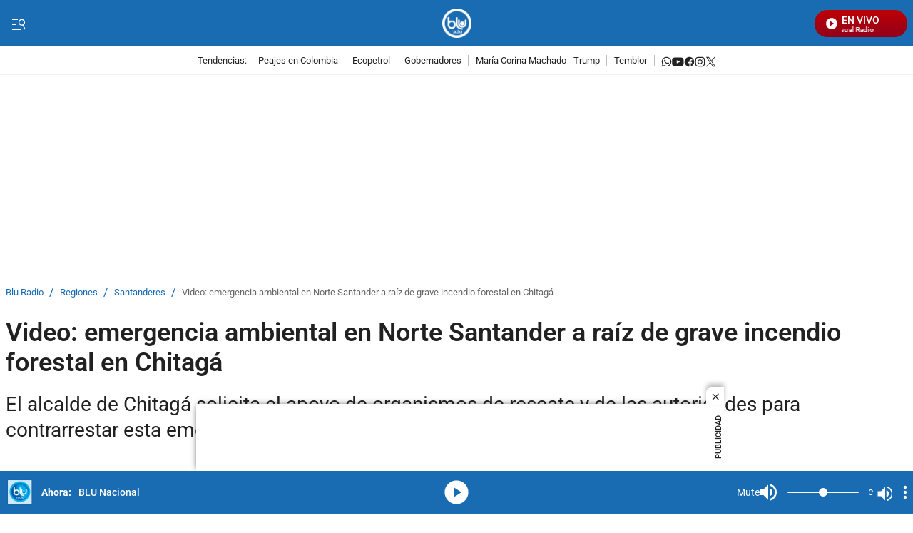

--- FILE ---
content_type: text/javascript
request_url: https://caracoltv.brightspotcdn.com/resource/00000170-1bb9-d093-affc-bff94caa0000/3869.45cf2f893270379ef73b.js
body_size: 891
content:
"use strict";(self.webpackChunkbrightspot_theme_default=self.webpackChunkbrightspot_theme_default||[]).push([[3869],{3869:function(e,t,i){i.r(t),i.d(t,{default:function(){return r}});var n=i(8697);class r extends HTMLElement{connectedCallback(){this.cacheElements(),this.handleEventListeners(),this.checkForMenu(),this.getScrollbarWidth()}cacheElements(){this.menuButton=document.querySelector(".Page-header-menu-trigger"),this.navigationItems=this.querySelectorAll(".NavigationItem"),this.header=document.querySelector(".Page-header"),this.menuWrapper=this.querySelector(".Page-header-hamburger-menu-wrapper"),this.hamburgerMenu=document.querySelector(".Page-header-hamburger-menu"),this.otherCloseMenu=this.querySelector(".Page-header-hamburger-menu-close")}getScrollbarWidth(){this.scrollbarWidth=window.innerWidth-document.body.clientWidth,document.body.style.setProperty("--scrollbarWidth",`${this.scrollbarWidth}px`)}checkForMenu(){function e(){this.hamburgerMenu&&(this.hamburgerMenu.hasAttribute("data-top-navigation")&&(this.topMenuDistance=36),this.headerHeight=this.header.clientHeight+1,this.menuTop=this.headerHeight+(this.topMenuDistance??0),this.hamburgerMenu.style.setProperty("--menuTop",`${this.menuTop}px`))}window.addEventListener("load",(0,n.P)(100,(()=>{e.call(this)}))),window.addEventListener("Ajax:SinglePageNavigation",(0,n.P)(100,(()=>{this.closeMenu(),this.cacheElements(),e.call(this)}))),e.call(this)}handleEventListeners(){this.menuButton&&this.menuButton.addEventListener("click",(e=>{e.preventDefault(),this.isMenuOpen()?this.closeMenu():this.openMenu()})),this.menuButton&&this.otherCloseMenu&&this.otherCloseMenu.addEventListener("click",(e=>{e.preventDefault(),this.isMenuOpen()&&this.closeMenu()})),this.navigationItems&&this.navigationItems.forEach((e=>{e.querySelector(".NavigationItem-more")&&e.querySelector(".NavigationItem-more").addEventListener("click",(t=>{this.openNavItem(e,"click")}))}))}openNavItem(e,t){if(e)if(e.getAttribute("data-item-"+t))e.removeAttribute("data-item-"+t);else{this.navigationItems.forEach((e=>{e.removeAttribute("data-item-"+t)})),e.setAttribute("data-item-"+t,!0);let i=e.querySelector(".NavigationItem-items");i&&i.getBoundingClientRect().right>window.innerWidth-20&&i.setAttribute("data-open-direction","left")}}openMenu(){document.body.setAttribute("data-toggle-header","hamburger-menu"),this.setAttribute("data-toggle-header","hamburger-menu"),this.menuButton.setAttribute("aria-expanded","true")}closeMenu(){this.isMenuOpen()&&(this.menuWrapper.scrollTop=0,this.hamburgerMenu.setAttribute("data-closed",!0),document.body.removeAttribute("data-toggle-header"),this.removeAttribute("data-toggle-header"),this.menuButton.setAttribute("aria-expanded","false"))}isMenuOpen(){return"hamburger-menu"===document.body.getAttribute("data-toggle-header")}}},8697:function(e,t,i){function n(e,t){if(e<=0)return t;let i,n,r=0;return function(){if(n=arguments,i)return;let a=this,u=+Date.now(),s=e-u+r;s<=0?(r=u,t.apply(a,n)):i=setTimeout((function(){r=u,i=null,t.apply(a,n)}),s)}}i.d(t,{P:function(){return n}})}}]);